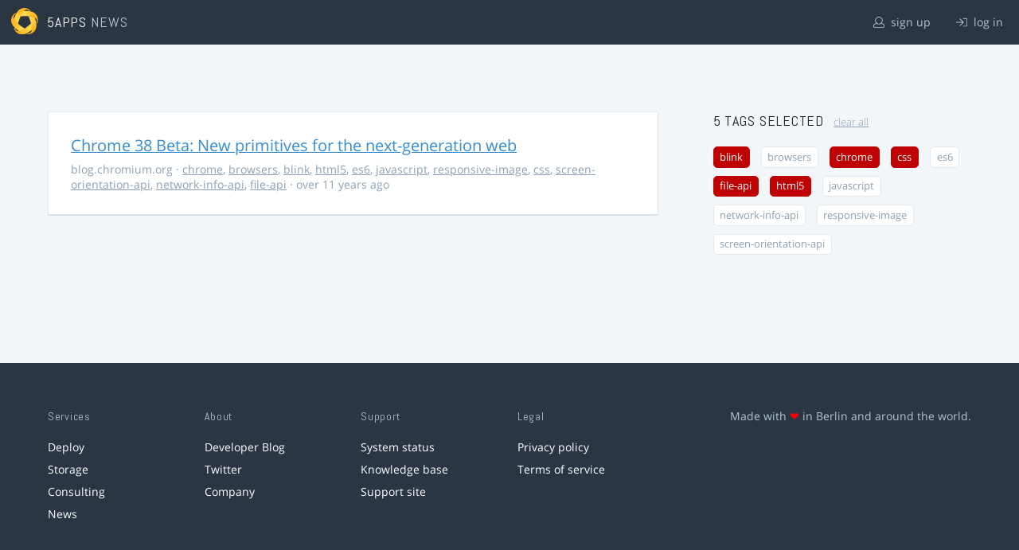

--- FILE ---
content_type: text/html; charset=utf-8
request_url: https://5apps.com/news/stories?tags=html5%2Cchrome%2Cblink%2Cfile-api%2Ccss
body_size: 2155
content:
<!DOCTYPE html>
<html class='no-js' lang='en'>
<head>
<meta charset='utf-8'>
<meta content='width=device-width, minimum-scale=1.0, maximum-scale=1.0' name='viewport'>
<title>5apps News | Tags: html5, chrome, blink, file-api, css</title>
<meta content='Link list for PWA developers and designers' name='description'>
<link href='https://static.5apps.com/assets/favicon/news-96cbac3682cc87074003dffcdff8dd8b46a406e8c320886e239ffe5da1a20b0b.png' rel='icon'>
<link href='https://5apps.com/news/stories/latest.rss' rel='alternate' title='Latest links' type='application/rss+xml'>

<meta name="csrf-param" content="authenticity_token" />
<meta name="csrf-token" content="I9YQXcWMRWY8wzse6hd9Q3Lr9mkA2ChNMYR0lTJB9KuN/ySw2bubLv8jZh7s8U/mloU4+QNsIYkeqJYJqf89ng==" />
<link rel="stylesheet" media="screen" href="https://static.5apps.com/assets/redesign-76c0d3aa745417cfcc3f2e4d9fe805d60721315ffa22689b71ab1528496b851d.css" />
</head>
<body class='stories index'>
<header class='topbar'>
<h1>
<img src="https://static.5apps.com/assets/icon/5apps-gradient-orange-cef6dd3027ee0df5fd63cc780a4b84d90f43dbc1f6c3d216f876e09f8b8768cb.svg" />
<span class='primary'><a href="https://5apps.com/">5apps</a></span>
<span class='secondary'>News</span>
</h1>
<nav>
<ul>
<li class='signup'>
<a href="/users/sign_up?site=news"><svg xmlns="http://www.w3.org/2000/svg" viewBox="0 0 512 512"><path d="M430.769 312.653l-48.658-13.902C427.833 251.806 432 197.605 432 176 432 78.845 353.262 0 256 0 158.859 0 80 78.724 80 176c0 21.609 4.167 75.806 49.889 122.751l-48.658 13.902C19.49 330.294 0 386.442 0 420.344V448c0 35.29 28.71 64 64 64h384c35.29 0 64-28.71 64-64v-27.656c0-33.198-18.981-89.905-81.231-107.691zM256 32c79.529 0 144 64.471 144 144s-64.471 144-144 144-144-64.471-144-144S176.471 32 256 32zm224 416c0 17.673-14.327 32-32 32H64c-17.673 0-32-14.327-32-32v-27.656c0-35.718 23.678-67.109 58.022-76.922l69.862-19.961C176.969 334.613 210.109 352 256 352c45.897 0 79.038-17.392 96.116-28.538l69.862 19.961C456.322 353.235 480 384.626 480 420.344V448z"/></svg>
sign up
</a></li>
<li class='login'>
<a href="/users/sign_in"><svg xmlns="http://www.w3.org/2000/svg" viewBox="0 0 512 512"><path d="M184 83.5l164.5 164c4.7 4.7 4.7 12.3 0 17L184 428.5c-4.7 4.7-12.3 4.7-17 0l-7.1-7.1c-4.7-4.7-4.7-12.3 0-17l132-131.4H12c-6.6 0-12-5.4-12-12v-10c0-6.6 5.4-12 12-12h279.9L160 107.6c-4.7-4.7-4.7-12.3 0-17l7.1-7.1c4.6-4.7 12.2-4.7 16.9 0zM512 400V112c0-26.5-21.5-48-48-48H332c-6.6 0-12 5.4-12 12v8c0 6.6 5.4 12 12 12h132c8.8 0 16 7.2 16 16v288c0 8.8-7.2 16-16 16H332c-6.6 0-12 5.4-12 12v8c0 6.6 5.4 12 12 12h132c26.5 0 48-21.5 48-48z"/></svg>
log in
</a></li>
</ul>
</nav>
</header>

<main>
<div class='index'>
<div class='stories'>
<ul>
<li data-story-id='5400a239706c6108d3d70300'>
<div class='story'>
<h3>
<a class="title" href="http://blog.chromium.org/2014/08/chrome-38-beta-new-primitives-for-next.html">Chrome 38 Beta: New primitives for the next-generation web</a>
</h3>
<p class='meta'>
<span class='domain'>
blog.chromium.org
</span>
&middot;
<a href="https://5apps.com/news/stories?tags=chrome">chrome</a>, <a href="https://5apps.com/news/stories?tags=browsers">browsers</a>, <a href="https://5apps.com/news/stories?tags=blink">blink</a>, <a href="https://5apps.com/news/stories?tags=html5">html5</a>, <a href="https://5apps.com/news/stories?tags=es6">es6</a>, <a href="https://5apps.com/news/stories?tags=javascript">javascript</a>, <a href="https://5apps.com/news/stories?tags=responsive-image">responsive-image</a>, <a href="https://5apps.com/news/stories?tags=css">css</a>, <a href="https://5apps.com/news/stories?tags=screen-orientation-api">screen-orientation-api</a>, <a href="https://5apps.com/news/stories?tags=network-info-api">network-info-api</a>, <a href="https://5apps.com/news/stories?tags=file-api">file-api</a>
&middot;
over 11 years ago
</p>
</div>
</li>
</ul>

</div>
<aside>
<section class='all-tags'>
<h2>
5 Tags
selected
<a class="clear-tags" href="/news">clear all</a>
</h2>
<ul class='tags'>
<li class=''>
<a class="active " href="/news/stories?tags=html5%2Cchrome%2Cfile-api%2Ccss">blink</a>
</li>
<li class=''>
<a class="" href="/news/stories?tags=html5%2Cchrome%2Cblink%2Cfile-api%2Ccss%2Cbrowsers">browsers</a>
</li>
<li class=''>
<a class="active " href="/news/stories?tags=html5%2Cblink%2Cfile-api%2Ccss">chrome</a>
</li>
<li class=''>
<a class="active " href="/news/stories?tags=html5%2Cchrome%2Cblink%2Cfile-api">css</a>
</li>
<li class=''>
<a class="" href="/news/stories?tags=html5%2Cchrome%2Cblink%2Cfile-api%2Ccss%2Ces6">es6</a>
</li>
<li class=''>
<a class="active " href="/news/stories?tags=html5%2Cchrome%2Cblink%2Ccss">file-api</a>
</li>
<li class=''>
<a class="active " href="/news/stories?tags=chrome%2Cblink%2Cfile-api%2Ccss">html5</a>
</li>
<li class=''>
<a class="" href="/news/stories?tags=html5%2Cchrome%2Cblink%2Cfile-api%2Ccss%2Cjavascript">javascript</a>
</li>
<li class=''>
<a class="" href="/news/stories?tags=html5%2Cchrome%2Cblink%2Cfile-api%2Ccss%2Cnetwork-info-api">network-info-api</a>
</li>
<li class=''>
<a class="" href="/news/stories?tags=html5%2Cchrome%2Cblink%2Cfile-api%2Ccss%2Cresponsive-image">responsive-image</a>
</li>
<li class=''>
<a class="" href="/news/stories?tags=html5%2Cchrome%2Cblink%2Cfile-api%2Ccss%2Cscreen-orientation-api">screen-orientation-api</a>
</li>
</ul>
</section>
<section class='tag-actions'>
<a class="hidden" id="show-all-tags" href="">show all tags</a>
</section>

</aside>
</div>

</main>
<footer>
<div class='grid-container'>
<section class='links'>
<h2>Services</h2>
<ul>
<li><a href="/deploy/home">Deploy</a></li>
<li><a href="/storage">Storage</a></li>
<li><a href="https://5apps.com/consulting">Consulting</a></li>
<li><a href="https://5apps.com/news">News</a></li>
</ul>
</section>
<section class='links'>
<h2>About</h2>
<ul>
<li><a href="https://blog.5apps.com">Developer Blog</a></li>
<li><a href="https://twitter.com/5apps">Twitter</a></li>
<li><a href="https://5apps.com/about">Company</a></li>
</ul>
</section>
<section class='links'>
<h2>Support</h2>
<ul>
<li><a href="https://status.5apps.com">System status</a></li>
<li><a href="https://5apps.tenderapp.com/kb">Knowledge base</a></li>
<li><a href="https://5apps.tenderapp.com/">Support site</a></li>
</ul>
</section>
<section class='links'>
<h2>Legal</h2>
<ul>
<li><a href="https://5apps.com/privacy">Privacy policy</a></li>
<li><a href="https://5apps.com/terms">Terms of service</a></li>
</ul>
</section>
<section class='imprint'>
<p>
Made with <span class="heart">❤</span> in Berlin and around the world.
</p>
</section>
</div>
</footer>
<script src="https://static.5apps.com/assets/redesign-726adf4b74a23c9f5b34ae9eea9aee0ff8477a6155d7a0b62114fc14cac86d01.js" debug="false"></script>
<script>
  const hiddenTags = document.querySelectorAll('.all-tags ul li.hidden');
  if (hiddenTags.length > 0) {
    const showAllTagsLink = document.getElementById('show-all-tags');
    showAllTagsLink.classList.remove('hidden');
    showAllTagsLink.addEventListener('click', function(evt) {
      evt.preventDefault();
      showAllTagsLink.classList.add('hidden');
      for (const tag of hiddenTags) {
        tag.classList.remove('hidden')
      }
      return false;
    });
  }
</script>

</body>
</html>
